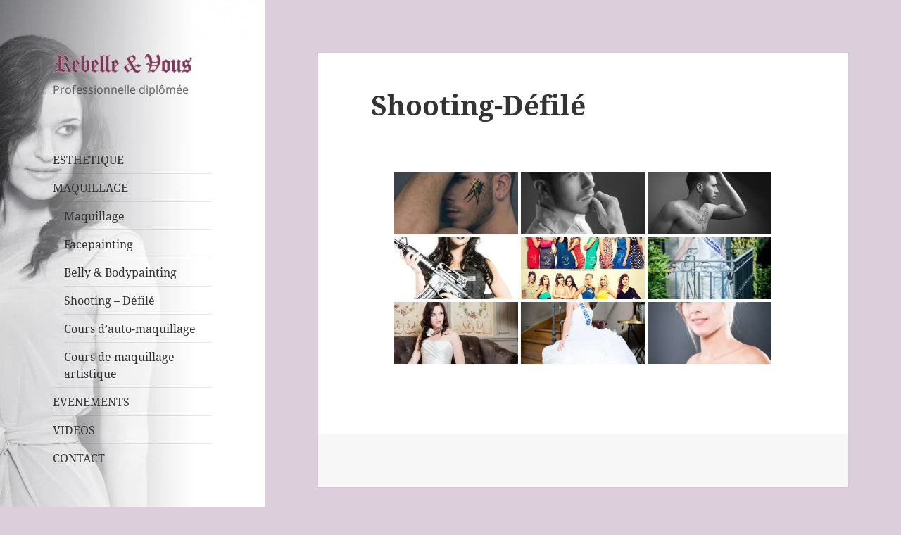

--- FILE ---
content_type: text/css
request_url: https://rebelleetvous.fr/wp-content/themes/rebelleetvous/style.css?ver=20251202
body_size: 474
content:
/*
Theme Name: Rebelle & Vous
Template: twentyfifteen
*/
 
/* Notez ici que "twentyfifteen" est le répertoire du thème parent */
@import url(../twentyfifteen/style.css);


/* REBELLE & VOUS */

#menu-nav_main > .current-menu-item > a {
	background: #fff;
	display: block;
	padding: 10px;
}
.listPrice {
  list-style: none;
  overflow: hidden;
}
.listPrice li {
  float: left;
  width: 100%;
}
.listPrice .job {
  float: left;
}
.listPrice .price{
  float: right;
  text-align: right;
  width: 120px;
}
.listPrice .priceLegend {
  font-size: 12px;
  font-style: italic;
}
.listPrice ul {
  list-style: none;
  padding-left: 100px;
}
.listPrice ul  li {
  height: 24px;
}

@media screen and (max-width: 1023px) {
  .site-header {
	background-image: none !important;
  }
}

.site-title > a {
  background: transparent url('../rebelleetvous/img/logo2.png') left center no-repeat;
  background-size: 100%;
  color: transparent;
  border: 0px none;
  text-shadow: none;
}

.page-header {
  padding: 20px !important;	
}
.hentry + .hentry, .page-header + .hentry, .page-header + .page-content {
  margin-top: 20px !important;
}
.hentry {
  padding-top: 50px !important;
}

[class^='bwg_slideshow_image_wrap'] {
  background: #fff !important;
  margin: 0 auto 30px;
}
.bwg_slideshow_dots_0 {
  background: #DDCEDB !important;
}
.bwg_slideshow_dots_active_0 {
  background: #fff !important;
  border:2px solid #DDCEDB !important;
}


.jsjr-pci-website:before {
  font-family: "FontAwesome";
  content: "\f095 ";
  margin-right: 5px;
}

.site-footer {
	display: none;
}